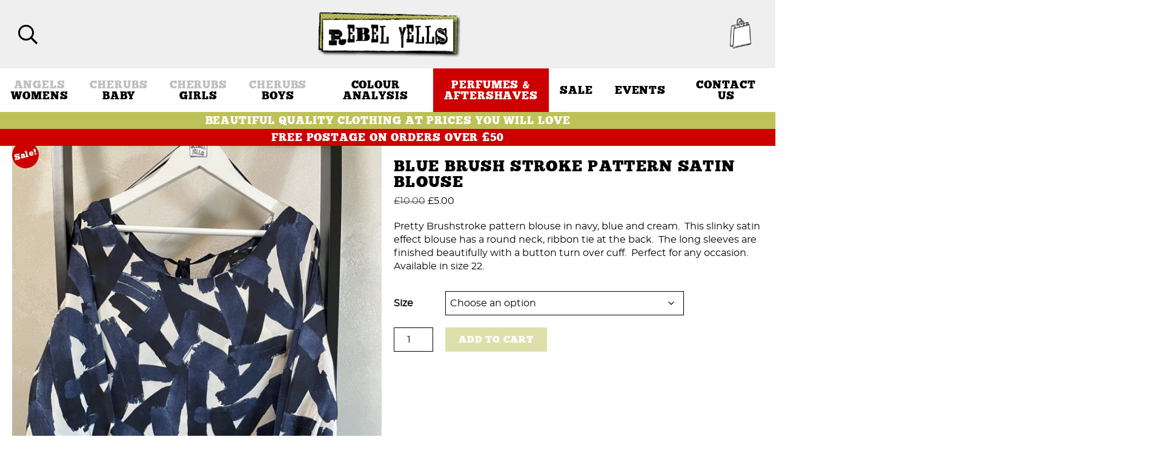

--- FILE ---
content_type: text/css
request_url: https://www.rebelyells.co.uk/wp-content/themes/aldsbp/style.css?ver=6.9
body_size: 4926
content:
/*
Theme Name: Adam Leese Design Studio Boilerplate
Author: Adam Leese Design Studio
Author URI: https://www.adamleese.co.uk/
Description: Adam Leese Design Studio Boilerplate Theme
Version: 2021.5
Text Domain: aldsbp
*/

/* Normalize CSS */
@import "css/normalize.css";
/* FontAwesome CSS */
@import "css/fontawesome.css";
/* WooCommerce CSS */
@import "css/woocommerce.css";
/* Padding Options (Basic or Advanced) */
@import "css/basic-padding.css";
/* Gutter Options (Basic or Advanced) */
@import "css/basic-gutters.css";

/* CSS Resets  */
html {
	box-sizing:border-box;
	min-height:100%;
	width:100%;
	overflow-x:hidden;
    /* position:relative; */
}
body {
	height:100%;
	width:100%;
	overflow-x:hidden;
	line-height:1;
}
*, *:before, *:after {
	box-sizing:inherit;
}
::-moz-selection {
	background:#000;
	color:#FFF;
}
::selection {
	background:#000;
	color:#FFF;
}
a {
	text-decoration:none;
}
figure {
	margin:0;
}
#logo img, img#logo, img.logo {
    -webkit-transform:initial!important;
}
img {
	max-width:100%;
}
input:focus, select:focus, textarea:focus, button:focus, a:focus {
    outline: none;
}
select:-moz-focusring {
    color:transparent;
    text-shadow:0 0 0 #000;
}
select {
    background:transparent;
}
/* Adams Grid - Setup */
.full-width {
	max-width:100%;
}
.site-width {
	max-width:1280px;
	margin:0 auto;
}
#content.site-width {
	padding:0;
}
.row {
    display:flex;
	flex-flow:row wrap;
}
.row > div {
    flex:0 0 auto;
}
.row > div.box, .box {
	flex:1;
	padding:10px;
}
div.full {
	flex-basis:100%;
	max-width:100%;
}
div.half {
	flex-basis:50%;
	max-width:50%;
}
div.third {
	flex-basis:33.333%;
	max-width:33.333%;
}
div.two-thirds {
	flex-basis:66.666%;
	max-width:66.666%;
}
div.quarter {
	flex-basis:25%;
	max-width:25%;
}
div.three-quarters {
	flex-basis:75%;
	max-width:75%;
}
div.fifth {
	flex-basis:20%;
	max-width:20%;
}
div.two-fifths {
	flex-basis:40%;
	max-width:40%;
}
div.three-fifths {
	flex-basis:60%;
	max-width:60%;
}
div.four-fifths {
	flex-basis:80%;
	max-width:80%;
}
div.sixth {
	flex-basis:16.666%;
	max-width:16.666%;
}
div.five-sixths {
	flex-basis:83.333%;
	max-width:83.333%;
}
div.eighth {
	flex-basis:12.5%;
	max-width:12.5%;
}
div.three-eighths {
	flex-basis:37.5%;
	max-width:37.5%;
}
div.five-eighths {
	flex-basis:62.5%;
	max-width:62.5%;
}
div.seven-eighths {
	flex-basis:87.5%;
	max-width:87.5%;
}
/* Adams Grid - X-Small Screens */
@media all and (max-width: 479px) {
div.xs-full {
	flex-basis:100%;
	max-width:100%;
}
div.xs-half {
	flex-basis:50%;
	max-width:50%;
}
div.xs-third {
	flex-basis:33.333%;
	max-width:33.333%;
}
div.xs-two-thirds {
	flex-basis:66.666%;
	max-width:66.666%;
}
div.xs-quarter {
	flex-basis:25%;
	max-width:25%;
}
div.xs-three-quarters {
	flex-basis:75%;
	max-width:75%;
}
div.xs-fifth {
	flex-basis:20%;
	max-width:20%;
}
div.xs-two-fifths {
	flex-basis:40%;
	max-width:40%;
}
div.xs-three-fifths {
	flex-basis:60%;
	max-width:60%;
}
div.xs-four-fifths {
	flex-basis:80%;
	max-width:80%;
}
div.xs-sixth {
	flex-basis:16.666%;
	max-width:16.666%;
}
div.xs-five-sixths {
	flex-basis:83.333%;
	max-width:83.333%;
}
div.xs-eighth {
	flex-basis:12.5%;
	max-width:12.5%;
}
div.xs-three-eighths {
	flex-basis:37.5%;
	max-width:37.5%;
}
div.xs-five-eighths {
	flex-basis:62.5%;
	max-width:62.5%;
}
div.xs-seven-eighths {
	flex-basis:87.5%;
	max-width:87.5%;
}
}
/* Adams Grid - Small Screens */
@media all and (min-width: 480px) and (max-width: 639px) {
div.sm-full {
	flex-basis:100%;
	max-width:100%;
}
div.sm-half {
	flex-basis:50%;
	max-width:50%;
}
div.sm-third {
	flex-basis:33.333%;
	max-width:33.333%;
}
div.sm-two-thirds {
	flex-basis:66.666%;
	max-width:66.666%;
}
div.sm-quarter {
	flex-basis:25%;
	max-width:25%;
}
div.sm-three-quarters {
	flex-basis:75%;
	max-width:75%;
}
div.sm-fifth {
	flex-basis:20%;
	max-width:20%;
}
div.sm-two-fifths {
	flex-basis:40%;
	max-width:40%;
}
div.sm-three-fifths {
	flex-basis:60%;
	max-width:60%;
}
div.sm-four-fifths {
	flex-basis:80%;
	max-width:80%;
}
div.sm-sixth {
	flex-basis:16.666%;
	max-width:16.666%;
}
div.sm-five-sixths {
	flex-basis:83.333%;
	max-width:83.333%;
}
div.sm-eighth {
	flex-basis:12.5%;
	max-width:12.5%;
}
div.sm-three-eighths {
	flex-basis:37.5%;
	max-width:37.5%;
}
div.sm-five-eighths {
	flex-basis:62.5%;
	max-width:62.5%;
}
div.sm-seven-eighths {
	flex-basis:87.5%;
	max-width:87.5%;
}
}
/* Adams Grid - Medium Screens */
@media all and (min-width: 640px) and (max-width: 959px) {
div.md-full {
	flex-basis:100%;
	max-width:100%;
}
div.md-half {
	flex-basis:50%;
	max-width:50%;
}
div.md-third {
	flex-basis:33.333%;
	max-width:33.333%;
}
div.md-two-thirds {
	flex-basis:66.666%;
	max-width:66.666%;
}
div.md-quarter {
	flex-basis:25%;
	max-width:25%;
}
div.md-three-quarters {
	flex-basis:75%;
	max-width:75%;
}
div.md-fifth {
	flex-basis:20%;
	max-width:20%;
}
div.md-two-fifths {
	flex-basis:40%;
	max-width:40%;
}
div.md-three-fifths {
	flex-basis:60%;
	max-width:60%;
}
div.md-four-fifths {
	flex-basis:80%;
	max-width:80%;
}
div.md-sixth {
	flex-basis:16.666%;
	max-width:16.666%;
}
div.md-five-sixths {
	flex-basis:83.333%;
	max-width:83.333%;
}
div.md-eighth {
	flex-basis:12.5%;
	max-width:12.5%;
}
div.md-three-eighths {
	flex-basis:37.5%;
	max-width:37.5%;
}
div.md-five-eighths {
	flex-basis:62.5%;
	max-width:62.5%;
}
div.md-seven-eighths {
	flex-basis:87.5%;
	max-width:87.5%;
}
}
/* Adams Grid - Large Screens */
@media all and (min-width: 960px) and (max-width: 1199px) {
div.lg-full {
	flex-basis:100%;
	max-width:100%;
}
div.lg-half {
	flex-basis:50%;
	max-width:50%;
}
div.lg-third {
	flex-basis:33.333%;
	max-width:33.333%;
}
div.lg-two-thirds {
	flex-basis:66.666%;
	max-width:66.666%;
}
div.lg-quarter {
	flex-basis:25%;
	max-width:25%;
}
div.lg-three-quarters {
	flex-basis:75%;
	max-width:75%;
}
div.lg-fifth {
	flex-basis:20%;
	max-width:20%;
}
div.lg-two-fifths {
	flex-basis:40%;
	max-width:40%;
}
div.lg-three-fifths {
	flex-basis:60%;
	max-width:60%;
}
div.lg-four-fifths {
	flex-basis:80%;
	max-width:80%;
}
div.lg-sixth {
	flex-basis:16.666%;
	max-width:16.666%;
}
div.lg-five-sixths {
	flex-basis:83.333%;
	max-width:83.333%;
}
div.lg-eighth {
	flex-basis:12.5%;
	max-width:12.5%;
}
div.lg-three-eighths {
	flex-basis:37.5%;
	max-width:37.5%;
}
div.lg-five-eighths {
	flex-basis:62.5%;
	max-width:62.5%;
}
div.lg-seven-eighths {
	flex-basis:87.5%;
	max-width:87.5%;
}
}
/* Adams Grid - X-Large Screens */
@media all and (min-width: 1200px) and (max-width: 1535px) {
div.xl-full {
	flex-basis:100%;
	max-width:100%;
}
div.xl-half {
	flex-basis:50%;
	max-width:50%;
}
div.xl-third {
	flex-basis:33.333%;
	max-width:33.333%;
}
div.xl-two-thirds {
	flex-basis:66.666%;
	max-width:66.666%;
}
div.xl-quarter {
	flex-basis:25%;
	max-width:25%;
}
div.xl-three-quarters {
	flex-basis:75%;
	max-width:75%;
}
div.xl-fifth {
	flex-basis:20%;
	max-width:20%;
}
div.xl-two-fifths {
	flex-basis:40%;
	max-width:40%;
}
div.xl-three-fifths {
	flex-basis:60%;
	max-width:60%;
}
div.xl-four-fifths {
	flex-basis:80%;
	max-width:80%;
}
div.xl-sixth {
	flex-basis:16.666%;
	max-width:16.666%;
}
div.xl-five-sixths {
	flex-basis:83.333%;
	max-width:83.333%;
}
div.xl-eighth {
	flex-basis:12.5%;
	max-width:12.5%;
}
div.xl-three-eighths {
	flex-basis:37.5%;
	max-width:37.5%;
}
div.xl-five-eighths {
	flex-basis:62.5%;
	max-width:62.5%;
}
div.xl-seven-eighths {
	flex-basis:87.5%;
	max-width:87.5%;
}
}
/* Adams Grid - XX-Large Screens */
@media all and (min-width: 1536px) {
div.xxl-full {
	flex-basis:100%;
	max-width:100%;
}
div.xxl-half {
	flex-basis:50%;
	max-width:50%;
}
div.xxl-third {
	flex-basis:33.333%;
	max-width:33.333%;
}
div.xxl-two-thirds {
	flex-basis:66.666%;
	max-width:66.666%;
}
div.xxl-quarter {
	flex-basis:25%;
	max-width:25%;
}
div.xxl-three-quarters {
	flex-basis:75%;
	max-width:75%;
}
div.xxl-fifth {
	flex-basis:20%;
	max-width:20%;
}
div.xxl-two-fifths {
	flex-basis:40%;
	max-width:40%;
}
div.xxl-three-fifths {
	flex-basis:60%;
	max-width:60%;
}
div.xxl-four-fifths {
	flex-basis:80%;
	max-width:80%;
}
div.xxl-sixth {
	flex-basis:16.666%;
	max-width:16.666%;
}
div.xxl-five-sixths {
	flex-basis:83.333%;
	max-width:83.333%;
}
div.xxl-eighth {
	flex-basis:12.5%;
	max-width:12.5%;
}
div.xxl-three-eighths {
	flex-basis:37.5%;
	max-width:37.5%;
}
div.xxl-five-eighths {
	flex-basis:62.5%;
	max-width:62.5%;
}
div.xxl-seven-eighths {
	flex-basis:87.5%;
	max-width:87.5%;
}
}
/* Extra Settings */
.clearbox:after {
  	content:"";
	display:table;
	clear:both;
}
/* Default Fonts */
@font-face {
    font-family:'Open Sans';
    src: url('fonts/opensans-light-webfont.woff2') format('woff2'),
         url('fonts/opensans-light-webfont.woff') format('woff');
    font-weight:300;
    font-style:normal;
}
@font-face {
    font-family:'Open Sans';
    src: url('fonts/opensans-regular-webfont.woff2') format('woff2'),
         url('fonts/opensans-regular-webfont.woff') format('woff');
    font-weight:400;
    font-style:normal;
}
@font-face {
    font-family:'Open Sans';
    src: url('fonts/opensans-semibold-webfont.woff2') format('woff2'),
         url('fonts/opensans-semibold-webfont.woff') format('woff');
    font-weight:600;
    font-style:normal;
}
@font-face {
    font-family:'Open Sans';
    src: url('fonts/opensans-bold-webfont.woff2') format('woff2'),
         url('fonts/opensans-bold-webfont.woff') format('woff');
    font-weight:700;
    font-style:normal;
}
@font-face {
    font-family:'Open Sans';
    src: url('fonts/opensans-extrabold-webfont.woff2') format('woff2'),
         url('fonts/opensans-extrabold-webfont.woff') format('woff');
    font-weight:800;
    font-style:normal;
}
html {
    font-family:'Open Sans',sans-serif;
	font-size:100%;
}
html, a {
	color:#000;
}
body {
	font-size:16px;
	font-family:inherit;
}
@media all and (max-width: 640px) {
*, html, body {
	font-size:14px;
}
}
a, strong {
	font-size:1em;
}
a:hover {
	opacity:0.66;
}
a:active {
	opacity:1;
}
*, *:before, *:after {
	font-family:inherit;
}
h1, h2, h3, h4, h5, h6 {
	font-weight:600;
}
h1 {
	font-size:2.25rem;
}
h2 {
	font-size:2rem;
}
h3 {
	font-size:1.75rem;
}
h4 {
	font-size:1.5rem;
}
h5 {
	font-size:1.25rem;
}
h6, p {
	font-size:1rem;
}
.small {
	font-size:0.75em;
	line-height:1.25em;
}
h1, h2, h3, h4, h5, h6, p {
	margin:0 0 0.5rem 0;
}
h1, h2, h3, h4, h5, h6 {
	line-height:1;
}
@media all and (max-width: 639px) {
h1 {
	font-size:1.625rem;
}
h2 {
	font-size:1.5rem;
}
h3 {
	font-size:1.375rem;
}
h4 {
	font-size:1.25rem;
}
h5 {
	font-size:1.125rem;
}
}
p, li, blockquote, label, form {
	line-height:1;
}
hr {
	border:0;
	height:2px;
	background:#EFEFEF;
	clear:both;
	display:block;
	margin:0.5rem 0;
}
/* Text Align */
.text-left {
	text-align:left;
}
.text-right {
	text-align:right;
}
.text-center, .text-centre {
	text-align:center;
}
@media all and (max-width: 479px) {
.xs-text-left {
	text-align:left;
}
.xs-text-right {
	text-align:right;
}
.xs-text-center, .xs-text-centre {
	text-align:center;
}
}
@media all and (min-width: 480px) and (max-width: 639px) {
.sm-text-left {
	text-align:left;
}
.sm-text-right {
	text-align:right;
}
.sm-text-center, .sm-text-centre {
	text-align:center;
}
}
@media all and (min-width: 640px) and (max-width: 959px) {
.md-text-left {
	text-align:left;
}
.md-text-right {
	text-align:right;
}
.md-text-center, .md-text-centre {
	text-align:center;
}
}
@media all and (min-width: 960px) and (max-width: 1199px) {
.lg-text-left {
	text-align:left;
}
.lg-text-right {
	text-align:right;
}
.lg-text-center, .lg-text-centre {
	text-align:center;
}
}
@media all and (min-width: 1200px) and (max-width: 1535px) {
.xl-text-left {
	text-align:left;
}
.xl-text-right {
	text-align:right;
}
.xl-text-center, .xl-text-centre {
	text-align:center;
}
}
@media all and (min-width: 1536px) {
.xxl-text-left {
	text-align:left;
}
.xxl-text-right {
	text-align:right;
}
.xxl-text-center, .xxl-text-centre {
	text-align:center;
}
}
/* Show / Hide Align */
.show {
	display:inline-block;
}
.hide {
	display:none;
}
@media all and (max-width: 479px) {
.xs-show {
	display:inline-block;
}
.xs-hide {
	display:none;
}
}
@media all and (min-width: 480px) and (max-width: 639px) {
.sm-show {
	display:inline-block;
}
.sm-hide {
	display:none;
}
}
@media all and (min-width: 640px) and (max-width: 959px) {
.md-show {
	display:inline-block;
}
.md-hide {
	display:none;
}
}
@media all and (min-width: 960px) and (max-width: 1199px) {
.lg-show {
	display:inline-block;
}
.lg-hide {
	display:none;
}
}
@media all and (min-width: 1200px) and (max-width: 1535px) {
.xl-show {
	display:inline-block;
}
.xl-hide {
	display:none;
}
}
@media all and (min-width: 1536px) {
.xxl-show {
	display:inline-block;
}
.xxl-hide {
	display:none;
}
}
/* Lists */
ul, ol {
	margin:0 0 0.5em 0;
	padding:0 0 0 2em;
}
dl {
	margin:0;
}
dt {
	font-weight:bold;
}
dd {
	margin:0 0 0.5em 0;
	padding:0;
}
/* Address */
address {
	display:block;
	border:2px solid #EFEFEF;
	padding:0.5em;
	margin:0.5em 0;
	position:relative;
}
/* Table */
.wp-block-table {
	overflow:scroll;
}
table {
	border-collapse:collapse;
	margin:0.5em auto;
	background-color:transparent;
	min-width:600px;
}
.no-scroll table {
	min-width:0;
}
th {
	background-color:#333;
	background-color:rgba(0, 0, 0, 0.75);
	font-size:1.5rem;
	font-weight:normal;
	vertical-align:middle;
	color:#FFF;
	border:1px solid #000;
	padding:5px;
}
tr {
	font-weight:normal;
}
td {
	padding:10px;
	vertical-align:middle;
	border:1px solid #CCC;
}
tr:nth-child(odd) td {
	background-color:#EFEFEF;
	background-color:rgba(0, 0, 0, 0.05);
}
.no-stripes tr:nth-child(odd) td {
	background-color:transparent;
}
tfoot tr td {
	font-style:italic;
	color:#999;
}
tfoot tr:nth-child(odd) td {
	background-color:transparent;
}
/* Blockquote */
blockquote {
	display:block;
	border:2px solid #EFEFEF;
	padding:1.5em 0.5em 0.5em 0.5em;
	margin:1.5em 0 1em 0;
	position:relative;
}
blockquote:before {
	content:'\201C';
	position:absolute;
	top:-0.15em;
	left:50%;
	transform:translate(-50%, -50%);
	background:#FFF;
	width:3rem;
	height:2rem;
	font:6em/1.08em sans-serif;
	color:#666;
	text-align:center;
}
blockquote cite {
	display:block;
	text-align:right;
	font-size:0.875rem;
	color:#666;
}
.home blockquote {
	margin:10px 0 0 0;
}
/* Forms */
button, input, optgroup, select, textarea {
	line-height:1.5;
	padding:5px 10px;
	border:1px solid #000;
	background-color:#FFF;
	margin:0 0 0.5em 0;
}
button, input[type=text], input[type=password], input[type=email], input[type=number], input[type=submit], optgroup, select, textarea {
	-webkit-appearance: none;
    -moz-appearance: none;
    appearance: none;
}
select {
	display:inline-block;
	padding-right:30px;
	max-width: 100%;
	border-radius:0;
	-moz-appearance:none;
	-webkit-appearance:none;
	appearance:none;
	background-image:url('data:image/svg+xml;charset=US-ASCII,%3Csvg%20xmlns%3D%22http%3A%2F%2Fwww.w3.org%2F2000%2Fsvg%22%20width%3D%22292.4%22%20height%3D%22292.4%22%3E%3Cpath%20fill%3D%22%23000000%22%20d%3D%22M287%2069.4a17.6%2017.6%200%200%200-13-5.4H18.4c-5%200-9.3%201.8-12.9%205.4A17.6%2017.6%200%200%200%200%2082.2c0%205%201.8%209.3%205.4%2012.9l128%20127.9c3.6%203.6%207.8%205.4%2012.8%205.4s9.2-1.8%2012.8-5.4L287%2095c3.5-3.5%205.4-7.8%205.4-12.8%200-5-1.9-9.2-5.5-12.8z%22%2F%3E%3C%2Fsvg%3E');
	background-repeat:no-repeat;
	background-position:right 0.7em top 50%;
	background-size:0.65em auto;
}
select::-ms-expand {
	display:none;
}
select option {
	font-weight:normal;
}
*[dir="rtl"] select, :root:lang(ar) select, :root:lang(iw) select {
	background-position:left 0.7em top 50%;
	padding:5px 5px 5px 30px;
}
select:disabled, select[aria-disabled=true] {
	color:graytext;
	border:1px solid #CCC;
	background-image:url('data:image/svg+xml;charset=US-ASCII,%3Csvg%20xmlns%3D%22http%3A%2F%2Fwww.w3.org%2F2000%2Fsvg%22%20width%3D%22292.4%22%20height%3D%22292.4%22%3E%3Cpath%20fill%3D%22graytext%22%20d%3D%22M287%2069.4a17.6%2017.6%200%200%200-13-5.4H18.4c-5%200-9.3%201.8-12.9%205.4A17.6%2017.6%200%200%200%200%2082.2c0%205%201.8%209.3%205.4%2012.9l128%20127.9c3.6%203.6%207.8%205.4%2012.8%205.4s9.2-1.8%2012.8-5.4L287%2095c3.5-3.5%205.4-7.8%205.4-12.8%200-5-1.9-9.2-5.5-12.8z%22%2F%3E%3C%2Fsvg%3E');
}
input[type=submit], button {
	padding:5px 10px;
}
input[type=submit]:hover, button:hover {
	opacity:0.66;
	cursor:pointer;
}
fieldset {
	border-style:solid;
	border-color:#EFEFEF;
	margin:0 0 0.5rem 0;
}
/* Wordpress Blocks */
figcaption {
	text-align:center;
	margin:0 0 0.5em 0;
	font-size:0.75rem;
}
.wp-block-image {
	margin:0;
	line-height:0;
}
.wp-block-image img {
	height:auto;
}
.wp-block-file {
	padding:0.75em 0;
}
.wp-block-gallery {
	padding-top:16px;
}
.wp-block-gallery figcaption {
	margin:0;
	font-size:1rem;
}
.wp-block-gallery.aligncenter .blocks-gallery-grid {
	margin:0 auto;
}
/* Wordpress Block Cover */
.wp-block-cover {
	margin-bottom:10px;
}
/* Wordpress Block Classes */
.breakout {
	width:100vw;
	position:relative;
	left:50%;
	right:50%;
	margin-left:-50vw;
	margin-right:-50vw;
}
.dark {
	background-color:#000;
}
.light {
	background-color:#EFEFEF;
}
.wp-block-gallery.no-margin {
	padding:0;
}
.blocks-gallery-grid.no-margin .blocks-gallery-image, .blocks-gallery-grid.no-margin .blocks-gallery-item, .wp-block-gallery.no-margin .blocks-gallery-image, .wp-block-gallery.no-margin .blocks-gallery-item {
	margin:0;
}
@media (min-width: 600px) {
.wp-block-gallery.columns-2.stop-stretch .blocks-gallery-item {
	max-width:calc(50% - 1em);
}
.wp-block-gallery.columns-3.stop-stretch .blocks-gallery-item {
	max-width:calc(33.33333% - .66667em);
}	
.wp-block-gallery.columns-4.stop-stretch .blocks-gallery-item {
	max-width:calc(25% - .75em);
}
.wp-block-gallery.columns-5.stop-stretch .blocks-gallery-item {
	max-width:calc(20% - .8em);
}
.wp-block-gallery.columns-6.stop-stretch .blocks-gallery-item {
	max-width:calc(16.66667% - .83333em);
}
.wp-block-gallery.columns-7.stop-stretch .blocks-gallery-item {
	max-width:calc(14.28571% - .85714em);
}	
.wp-block-gallery.columns-8.stop-stretch .blocks-gallery-item {
	max-width:calc(12.5% - .875em);
}
}
/* Media & Image Block */
@media all and (max-width: 599px) {
.wp-block-media-text .wp-block-media-text__content {
	padding:10px 0 0 0;
}
}
@media all and (min-width: 600px) {
.wp-block-media-text .wp-block-media-text__content {
	padding:0 0 0 10px;
}
.wp-block-media-text.has-media-on-the-right .wp-block-media-text__content {
	padding:0 10px 0 0;
}
}
.wp-block-media-text__media img, .wp-block-media-text__media video {
	height:auto;
}
.wp-block-media-text.is-image-fill .wp-block-media-text__media img {
	position:relative;
	width:100%;
	height:100%;
}
.wp-block-separator {
	border:none;
}
/* Wordpress Classic */
img.alignleft {
	float:left;
	margin:0 0.5rem 0.5rem 0;
}
img.alignright {
	float:right;
	margin:0 0 0.5rem 0.5rem;
}
img.aligncenter {
	margin:0 auto 0.5rem auto;
	display:block;
}
/* Wordpress Buttons */
.wp-block-buttons .wp-block-button {
	margin:0;
}
.wp-block-button.is-style-outline .wp-block-button__link, .wp-block-button__link.is-style-outline, .wp-block-button__link {
	border:1px solid #000;
	padding:10px;
	line-height:1;
}
.wp-block-button__link {
	color:#FFF;
	background-color:#000;
}
.wp-block-button.is-style-outline .wp-block-button__link, .wp-block-button__link.is-style-outline {
	color:#000;
	background-color:transparent;
}
.wp-block-button__link:hover {
	color:#000;
	background-color:transparent;
}
.wp-block-button.is-style-outline .wp-block-button__link:hover, .wp-block-button__link.is-style-outline:hover {
	color:#FFF;
	background-color:#000;
}
/* Block Columns */
.wp-block-columns {
	margin-bottom:20px;
}
/* Default Heading */
#branding, #footer {
	text-align:center;
}
#branding a, a.logo {
	display:inline-block;
}
.logo img {
	max-width:500px;
	height:auto;
	width:100%;
	-webkit-transform: initial !important;
}
/* Main Menu */
nav#main-menu {
	background-color:#000;
}
nav#main-menu:after {
  	content:"";
	display:table;
	clear:both;
}
nav#main-menu ul {
    list-style:none;
   	margin:0;
    padding-left:0;
	font-size:0;
}
nav#main-menu li {
   	display:block;
    float:left;
    position:relative;
	font-size:1rem;
} 
nav#main-menu li a {
	display:block;
	padding:1em;
}
nav#main-menu ul li ul {
	visibility:hidden;
  	opacity: 0;
    position:absolute;
	left:0;
  	display:none;
	min-width:300px;
	z-index:9999;
}
nav#main-menu ul li ul li ul {
	left:300px;
	top:0;
}
nav#main-menu ul li:hover > ul,
nav#main-menu ul li ul:hover {
  	visibility:visible;
  	opacity:1;
  	display:block;
}
nav#main-menu ul li ul li {
    clear: both;
  	width: 100%;
}
/* Main Menu - Colour Settings */
nav#main-menu ul li ul {
	background-color:#EFEFEF;
}
nav#main-menu li a {
  	background-color:#000;
	color:#FFF;
}
nav#main-menu li a:hover {
  	background-color:#000;
	color:#FFF;
}
nav#main-menu li li a {
  	background-color:transparent;
	color:#000;
}
nav#main-menu li li a:hover {
  	background-color:#000;
}
.sub-menu-arrow {
	display:none;
	background-color:rgba(0, 0, 0, 0.1);
	color:#000;
	position:absolute;
	top:0;
	right:0;
	width:3.25em;
	line-height:3.25em;
}
/* Mobile Menu */
.main-menu-toggle {
	position:absolute;
	top:0;
	right:0;
	z-index:9999;
	color:#000;
	text-align:center;
	padding:1rem 0 0 0;
	min-width:65px;
	min-height:65px;
}
.main-menu-toggle .menu-close {
	display:none;
}
.main-menu-toggle.active .menu-open {
	display:none;
	background-color:transparent;
}
.main-menu-toggle.active .menu-close {
	display:inline-block;
}
.main-menu-toggle i {
	font-size:2.5rem;
}
@media all and (max-width: 639px) {
nav#main-menu {
	background-color:rgba(255, 255, 255, 0.95);
	position:fixed;
	left:0;
	top:0;
	bottom:0;
	width:100vw;
	min-height:100vh;
	z-index:999;
}
nav#main-menu {
	overflow:scroll;
}
nav#main-menu li {
	float:none;
	text-align:center;
	font-size:16px;
}
nav#main-menu li a {
	padding:0;
	line-height:3.25em;
}
nav#main-menu ul li ul {
	position:relative;
	font-size:1rem;
}
nav#main-menu ul li > ul,
nav#main-menu ul li ul {
  	visibility:visible;
	opacity:1;
  	display:none;
}
nav#main-menu ul li:hover > ul,
nav#main-menu ul li ul:hover {
  	display:none;
}
nav#main-menu ul li ul li ul {
	left:0;
}
.sub-menu-arrow {
	display:inline-block;
	font-size:16px;
}
/* Main Menu - Colour Settings */
nav#main-menu ul li ul {
	background-color:transparent;
}
nav#main-menu li a {
  	background-color:transparent;
	color:#000;
}
}
/* Pagination */
.post-nav-links, .nav-links {
	text-align:center;
	font-size:0.875rem;
	display: table;
	border-spacing:2px;
	border-collapse:collapse;
	margin:0 auto;
	line-height:1;
}
.post-nav-links .post-page-numbers, .nav-links .page-numbers, .nav-next, .nav-previous {
	background-color:#000;
	color:#FFF;
	min-width:25px;
	text-align:center;
	padding:4px;
	display:table-cell;
	font-size:1rem;
}
.post-nav-links .post-page-numbers.current, .nav-links .page-numbers.current, .nav-links .page-numbers.dots, .nav-next, .nav-previous {
	background-color:#EFEFEF;
	color:#000;
}
.nav-next {
	float:right;
}
.nav-previous {
	float:left;
}
.archive .entry-summary .entry-links, .search .entry-summary .entry-links {
	display:none;
}
/* Single */
img.attachment-post-thumbnail {
	height:auto;
}
/* Sidebar */
#sidebar ul {
	margin:0;
	padding:0;
	list-style:none;
}
/* Default Button */
.button, a.button {
	line-height:1;
	padding:10px;
	border:1px solid #000;
	background-color:#FFF;
	color:#000;
	margin:0 0 0.5em 0;
	display:inline-block;
	cursor:pointer;
}
.button:hover, a.button:hover {
	background-color:#000;
	color:#FFF;
	opacity:1;
}
/* Padding Overrides */
.x-padding0 {
	padding-top:0!important;
	padding-bottom:0!important;
}
.y-padding0 {
	padding-right:0!important;
	padding-left:0!important;
}
.top-padding0 {
	padding-top:0!important;
}
.ight-padding0 {
	padding-right:0!important;
}
.bottom-padding0 {
	padding-bottom:0!important;
}
.left-padding0 {
	padding-left:0!important;
}
/* Adam Leese */
#adamleese {
	font-size:0.75rem;
	line-height:1rem;
}
#adamleese, #adamleese a {
	color:#000;
}
#adamleese.light, #adamleese.light a {
	color:#FFF;
}
#adamleese a:first-child:hover {
	color:#00A19A!important;
}
#adamleese a:hover {
	color:#E6007E!important;
}
#adamleese img {
	width:auto;
	height:17.5px;
	margin:0 5px 0 0;
	filter:grayscale(100%);
}
#adamleese img:hover {
	filter:none;
}
#adamleese span {
	position:relative;
	top:-2.5px;
}
/* Slideshow Fix */
.ms-slide-info, .ms-info {
	pointer-events:none;
}
/* Admin Bar Fix */
@media all and (max-width:639px) {
body.admin-bar nav#main-menu {
	top:46px;
}
}
/* WooCommerce */
p.demo_store, .woocommerce-store-notice {
	background-color:#C00;
}

--- FILE ---
content_type: text/css
request_url: https://www.rebelyells.co.uk/wp-content/themes/rebel-yells/style.css?ver=2022
body_size: 6554
content:
/*
Theme Name: Rebel Yells
Author: Adam Leese
Author URI: https://www.jump2itmedia.com
Description: Bespoke theme for Rebel Yells by Jump2it Media
Version: 2022
Template: aldsbp
*/
@font-face {
    font-family:'Chunk Five';
    src: url('fonts/Chunk-Five.woff2') format('woff2'),
         url('fonts/Chunk-Five.woff') format('woff');
    font-weight:400;
    font-style:normal;
	font-display: swap;
}
@font-face {
    font-family:'Montserrat';
    src: url('fonts/Montserrat.woff2') format('woff2'),
         url('fonts/Montserrat.woff') format('woff');
    font-weight:400;
    font-style:normal;
	font-display: swap;
}
::-moz-selection {
	background:#BDC157;
	color:#FFF;
}
::selection {
	background:#BDC157;
	color:#FFF;
}
body {
	color:#000;
	font-family:'Montserrat';
}
.site-width {
	max-width:1440px;
}
h1, h2, h3, h4, h5, h6, .font {
	color:#000;
	font-weight:normal;
	text-transform:uppercase;
    font-family:'Chunk Five';
	letter-spacing:0.05em;
}
h1 strong, h2 strong, h3 strong, h4 strong, h5 strong, h6 strong {
	color:#BDC157;
	font-weight:normal;
;
}
b, strong {
	font-weight:bold;
}
p {
	line-height:1.375rem;
}
a {
	transition:all 0.5s ease;
	color:#BDC157;
}
a:hover, input[type=submit]:hover, button:hover {
	color:#000;
	opacity:1;
}
.entry-content li {
	margin-bottom:0.5rem;
}
input, button {
	transition:all 0.5s ease;
}
hr {
	background-color:#EFEFEF;
	height:5px;
	margin:1rem 0;
}
@media all and (max-width:639px) {
.site-width.gutter20 {
	padding:5px 0;
}
.site-width.gutter20 > .row {
	margin:0 5px;
}
.gutter20 > .row > div {
	padding:5px;
}
}
/* Buttons */
.button, button, a.button, .woocommerce a.button, .woocommerce button.button, .woocommerce button.button.alt.disabled, .woocommerce button.button.alt.disabled:hover, .woocommerce button.button:disabled {
	margin:0;
	background-color:#BDC157;
	border:2px solid #BDC157;
	color:#FFF;
	padding:0.625rem 1.25rem!important;
	font-family:'Chunk Five';
	letter-spacing:0.05em;
	text-transform:uppercase;
}
.button:hover, button:hover, a.button:hover, .woocommerce a.button:hover {
	border:2px solid #000;
	color:#000;
	background-color:#FFF;
}
.woocommerce button.button.disabled, .woocommerce button.button.alt.disabled {
	opacity:0.5;
}
.woocommerce button.button.disabled:hover, .woocommerce button.button.alt.disabled:hover {
	transform:none;
}
/* Header */
#wrapper {
	position:relative;
}
#header {
	background-color:#EFEFEF;
}
#header .gutter30 > .row > div {
	padding-top:0;
	padding-bottom:0;
}
.main-menu-toggle.active .menu-close {
	color:#FFF;
}
#header #logo img {
	width:100%!important;
	height:auto!important;
}
@media all and (min-width:640px) {
#header #logo img {
	max-width:15rem;
}
}
@media all and (min-width:640px) {
#main-menu {
	display:block;
}
#main-menu ul {
	display:flex;
	justify-content:center;
	background-color:#FFF;
}
nav#main-menu > li {
	float:none;	
}
nav#main-menu ul > li a {
	background-color:#FFF;
	color:#000;
	font-size:0.75rem;
	padding:0.75em;
	text-transform:uppercase;
	font-family:'Chunk Five';
	letter-spacing:0.05em;
	text-align:center;
}
nav#main-menu ul#menu-main-menu > li > a {
	min-height: 4em;
	max-width: 11em;
    display: grid;
    align-items: center;
}
nav#main-menu ul > li li a {
	background-color:#EFEFEF;
	color:#000;
	font-size:0.75rem;
}
nav#main-menu ul > li a strong {
	font-weight:normal;
	opacity:0.25;
}
nav#main-menu ul > li a:hover {
	background-color:#000;
	color:#FFF;
}
nav#main-menu ul > li a:hover strong {
	opacity:1;
	color:#BDC157;
}
}
@media all and (min-width:960px) {
nav#main-menu ul > li a {
	font-size:1.125rem;
	padding:1em;
}
nav#main-menu ul > li li a {
	font-size:0.875rem;
}
}
@media (max-width: 639px) {
nav#main-menu {
	padding-top:25px;
	background-color: rgba(0, 0, 0, 0.85);
}
nav#main-menu li a {
	font-size:1.375rem;
	text-transform:uppercase;
	font-family:'Chunk Five';
	letter-spacing:0.05em;
	color:#FFF;
}
nav#main-menu li li a {
	color:#FFF;
}
nav#main-menu li a:hover {
	color:#BDC157;
}
}
.sub-menu-arrow {
    color:#FFF;
}
@media all and (max-width:639px) {
#header .site-width.gutter30 {
	padding:5px 0 0 0;
}
#menu-search-button i {
	display:none;
}
}
/* Tagline */
h2#tagline  {
	font-size:1.125rem;
	background-color:#BDC157;
	color:#FFF;
	text-align:center;
	display:block;
	padding:0.3125rem;
	margin:0;
}
h2#tagline2  {
	font-size:1.125rem;
	background-color:#C00;
	color:#FFF;
	text-align:center;
	display:block;
	padding:0.3125rem;
	margin:0;
}
/* Slideshow */
#slideshow .metaslider .caption-wrap, #footer-slideshow .metaslider .caption-wrap, #category-slideshow .metaslider .caption-wrap, .slideshow-featured-title {
	top:0;
	bottom:0;
	width:100%;
	opacity:1;
	background:transparent;
	pointer-events:none;
	display:flex;
	justify-content:center;
	align-items:center;
}
#slideshow .metaslider .caption-wrap .caption, #category-slideshow .metaslider .caption-wrap .caption {
	padding:0;
	background-color:rgb(0, 0, 0,0.75);
}
#footer-slideshow .metaslider .caption-wrap .caption {
	padding:0;
	background-color:rgb(189, 193, 87,0.75);
}
#slideshow .metaslider .caption-wrap .caption h2, #category-slideshow .metaslider .caption-wrap .caption h2, #footer-slideshow .metaslider .caption-wrap .caption h2 {
	margin:0;
	padding:1rem;
	font-size:2.75vw;
	color:#FFF;
	text-shadow:0.125em 0.125em 0 #000;
}
@media all and (min-width:1440px) {
#slideshow .metaslider .caption-wrap .caption h2, #category-slideshow .metaslider .caption-wrap .caption h2, #footer-slideshow .metaslider .caption-wrap .caption h2 {
	font-size:2.5rem;
}
}
@media all and (max-width:639px) {
#slideshow .metaslider .caption-wrap .caption h2, #category-slideshow .metaslider .caption-wrap .caption h2, #footer-slideshow .metaslider .caption-wrap .caption h2 {
	font-size:1.125rem;
}
}
#category-slideshow {
	width:100vw;
	position:relative;
	left:50%;
	right:50%;
	margin-left:-50vw;
	margin-right:-50vw;
}
/* Slideshow Height Fix - When Smart Cropping is Disabled */
#slideshow img, #category-slideshow img {
	height:35.15625vw;
	object-fit:cover;
}
#footer-slideshow img {
	height:20vw;
	object-fit:cover;
}
/* Call to Action */
.call-to-action-item {
	position:relative;
}
.call-to-action-image {
	background-repeat:no-repeat;
	background-position:center center;
	background-size:cover;
	padding-top:45%;
	margin-right:19%;
}
.call-to-action-text {
	position:absolute;
	top:30px;
	right:10px;
	bottom:30px;
	width:38%;
	display:flex;
	text-align:center;
	align-items:center;
	background-image:url("images/white-spots-square.gif");
	background-repeat:no-repeat;
	background-position:center center;
	background-size:100% 100%;
}
.call-to-action-text h4 {
	flex:1;
	margin:0;
	text-shadow:0.125em 0.125em 0 #FFF, -0.125em -0.125em 0 #FFF;
	color:#000;
	font-size:2.2vw;
	line-height:1.5;
}
.call-to-action-text h4 strong {
	font-weight:normal;
	color:#BDC157;
}
@media all and (min-width:1440px) {
.call-to-action-text h4 {
	font-size:2rem;
}
}
@media all and (max-width:639px) {
.call-to-action-text {
	right:5px;
}
.call-to-action-text h4 {
	font-size:5vw;
}
}
/* Content */
#content {
	min-height:500px;
}
.home #content {
	text-align:center;
	min-height:0;
}
#content h1 {
	font-size:1.625rem;
}
#content h2 {
	font-size:1.5rem;
}
#content h3 {
	font-size:1.375rem;
}
#content h4 {
	font-size:1.25rem;
}
#content h5 {
	font-size:1.125rem;
}
#content h6 {
	font-size:1rem;
}
#content h1 strong, #content h2 strong, #content h3 strong, #content h4 strong, #content h5 strong, #content h6 strong {
	font-weight:normal;
}
/* Footer */
#footer {
	background-color:#333;
	color:#FFF;
}
#footer h5 {
	margin:0  0 0.625rem 0;
	font-size:1.25rem;
	color:#FFF;
	font-family:'Montserrat';
}
@media all and (min-width:640px) {
.footer-menu h5 {
	pointer-events:none;
}
}
@media all and (max-width:639px) {
.footer-menu h5 {
	cursor:pointer;
}
.footer-menu div {
	display:none;
}
}
#footer a {
	color:#FFF;
}
#footer a:hover, #footer a:hover i {
	color:#BDC157;
}
#footer p {
	line-height:150%;
}
#footer ul {
	margin:0;
	padding:0;
	list-style:none;
}
#footer li {
	line-height:200%;
}
#footer-social a {
	display:inline-block;
	margin:0;
	color:#FFF;
}
#footer-social a i {
	font-size:2.25rem;
	color:#FFF;
	margin:0.5rem;
	transition:all 0.25s ease;
}
#footer-social a.facebook:hover i {
	color:#3B5998;
}
#footer-social a.twitter:hover i {
	color:#00ACEE;
}
#footer-social a.instagram:hover i {
	color:#833AB4;
}
#footer-social a.linkedin:hover i {
	color:#0E76A8;
}
#footer-social a.youtube:hover i {
	color:#F00;
}
#footer-social a.tiktok:hover i {
	color:#00F2EA;
}
#footer-social a.disabled, #footer-social a.disabled:hover {
	opacity:0.5;
	pointer-events:none;
	cursor:default;
}
#footer-social a.disabled i, #footer-social a.disabled:hover i {
	color:#FFF;
}
#copyright {
	background-color:#333;
	color:#FFF;
}
#copyright p {
	margin:0.625rem 0 0 0;
	font-size:0.75rem;
	line-height:0.875rem;
}
#copyright a {
	color:#FFF;
}
#copyright a:hover {
	color:#BDC157;
}
/* Search */
#menu-search-button {
	display:flex;
	align-items:center;
}
#menu-search-button i {
	font-size:2rem;
	cursor:pointer;
}
#search-form {
	background-color:#333;
	position:relative;
	z-index:9999;
	display:none;
	
}
#search-form input {
	margin:0;
	width:calc(100% - 215px);
	margin-left:5px;
}
#search-form button {
	width:150px;
	margin-left:20px;
	border:none;
}
#search-form button {
}
#search-form button i {
	margin-right:0.625rem;
}
#search-form button:hover {
}
#search-form .menu-search-button {
	color:#FFF;
	cursor:pointer;
	font-size:2rem;
	position:absolute;
	top:12.5px;
	right:10px;
	opacity:0.5;
}
/* Block Classes */
.wp-block-columns.product-breakout::before {
	background:#FFF;
	content:'';
	position:absolute;
	top:0;
	left:-100vw;
	right:-100vw;
	bottom:0;
	z-index:-1;
}
.wp-block-columns.product-breakout.lightgrey::before {
	background-color:#EFEFEF;
}
.wp-block-columns.product-breakout.last-breakout::before {
	border-bottom:10px solid #DDD;
}
.wp-block-columns.product-breakout {
	position:relative;
	margin:0;
}
.wp-block-columns.product-breakout.last-breakout {
	padding-bottom:10px;
	margin:0 0 20px 0;
}
@media all and (min-width: 640px) {
.wp-block-columns.product-breakout {
	min-height:300px;
}
}
.wp-block-columns.product-breakout .wp-block-column {
	padding:20px 0;
}
/* Tables */
table {
	min-width:0;
	line-height:1.5;
	margin-top:0;
}
th {
	background-color:#BDC157;
	font-size:1rem;
	font-weight:bold;
	padding:0.625rem;
	text-align:left;
	border-color:#BDC157;
}
td {
	vertical-align:top;
	transition:all 0.5s ease;
}
.text-center th {
	text-align:center;
}
/* Custom Single Product */
@media (min-width: 640px) {
.woocommerce #content div.product div.images, .woocommerce div.product div.images, .woocommerce-page #content div.product div.images, .woocommerce-page div.product div.images, .woocommerce #content div.product div.summary, .woocommerce div.product div.summary, .woocommerce-page #content div.product div.summary, .woocommerce-page div.product div.summary {
	width:calc(50% - 10px);
}
}
.single-product #content > .site-width.gutter20, .single-product #content > .gutter20 > .row > div, #product-container.gutter20, #product-container.gutter20 > .row > div {
	padding-top:0;
	padding-bottom:0;
}
.single-product.woocommerce h1.product_title {
	margin-top:1.25rem;
}
.single-product.woocommerce span.onsale {
	left:0;
	right:auto;
    font-family:'Chunk Five';
	letter-spacing:0.05em;
	transform:rotate(-15deg);
}
ul.tabs {
	margin:0;
	padding:0;
	display:flex;
}
ul.tabs li {
	list-style:none;
	margin:0 0 -1px 0;
	display:inline-block;
	padding:0.625rem;
	background-color:#666;
	border:1px solid #666;
	border-bottom:none;
	z-index:999;
}
ul.tabs li:hover {
	background-color:#333;
}
.wc-tab {
	margin:0 0 1.25rem 0;
}
ul.tabs li a {
	color:#FFF;
}
ul.tabs li.active {
	background-color:#FFF;
	border:1px solid #EFEFEF;
	border-bottom:none;
}
ul.tabs li.active a {
	color:#CCC;
}
.woocommerce div.product .woocommerce-tabs ul.tabs li {
	border-radius:0;
	margin:0;
	border-color:#EFEFEF;
}
.woocommerce div.product .woocommerce-tabs .panel {
	border:none;
}
.woocommerce .product-buttons a.button {
	margin-right:0.625rem;
	margin-bottom:0.625rem;
}
.woocommerce .product-buttons a.button:last-child {
	margin-right:0;
}
.woocommerce-page .woocommerce-message .button {
	margin:0;
}
.woocommerce a.button.alt, .woocommerce button.button.alt, .woocommerce input.button.alt, .woocommerce #respond input#submit.alt {
	background-color:#BDC157;
	-webkit-font-smoothing:auto;
}
.woocommerce a.button.alt:hover, .woocommerce button.button.alt:hover, .woocommerce input.button.alt:hover, .woocommerce #respond input#submit.alt:hover {
	color:#000;
}
.single-product.woocommerce div.product form.cart div.quantity, .single-product.woocommerce div.product form.cart .button {
	margin-right:0.625rem;
}
.single-product.woocommerce div.product form.cart {
	margin:0;
}
.single-product.woocommerce .woocommerce-product-details__short-description {
	margin:0 0 1.25rem 0;
}
.single-product.woocommerce .product_meta {
	margin:0 0 1.25rem 0;
}
.single-product.woocommerce .product_meta > span {
	display:block;
	margin-bottom:0.625rem;
}
.single-product div.product div.images .woocommerce-product-gallery__wrapper {
	margin:-5px;
}
.single-product.woocommerce div.product div.images img, .woocommerce div.product div.images .woocommerce-product-gallery__image--placeholder {
	border:none;
}
.single-product div.product div.images .woocommerce-product-gallery__image, .woocommerce div.product div.images .woocommerce-product-gallery__image--placeholder {
	padding:5px;
}
.single-product div.product div.images .woocommerce-product-gallery__image a img {
	transition: all 0.5s ease;
}
.single-product div.product div.images .woocommerce-product-gallery__image a:hover img {
	opacity:0.666;
}
.single-product  .quantity .qty {
	width:65px;
	padding:7px;
	margin:0 0.625rem 0 0;
}
.single-product .related.products, .single-product .upsells.products {
	margin:0 -50vw;
	background-color:#EFEFEF;
	padding:1.25rem 1.25rem 0 1.25rem;
	clear:both;
}
.single-product .related.products ul.products, .single-product .upsells.products ul.products {
	margin:0 auto;
	max-width:1440px;
	width:100vw;
}
.single-product .related.products h2, .single-product .upsells.products h2 {
	text-align:center;
	margin:0 0 0.625rem 0;
}
.woocommerce .related.products ul.products li.product a img, .woocommerce .upsells.products ul.products li.product a img {
	mix-blend-mode:multiply;
}
.single-product p.price {
	margin:0 0 1.25rem 0;
}
/* WooCommerce Cart */
.woocommerce-cart-form {
	padding-top:0.625rem;
}
.shop_table .cart_item a.remove {
	display:inline-block;
}
.shop_table .cart_item .product-remove, .shop_table .cart_item .product-thumbnail {
	text-align:center;
}
.woocommerce table.cart img, .woocommerce-cart table.cart img, .woocommerce-checkout table.cart img, #add_payment_method table.cart img {
	width:75px;
	mix-blend-mode:multiply;
}
.woocommerce form .form-row-first, .woocommerce form .form-row-last, .woocommerce-page form .form-row-first, .woocommerce-page form .form-row-last {
	width:calc(50% - 10px);
}
@media (max-width: 639px) {
.woocommerce form .form-row-first, .woocommerce form .form-row-last, .woocommerce-page form .form-row-first, .woocommerce-page form .form-row-last {
	width:100%;
}
}
.woocommerce table.shop_table_responsive tr td::before, .woocommerce-page table.shop_table_responsive tr td::before {
	content:''!important;
}
.cart_totals  table tr td:first-child {
	text-align:right;
}
.return-to-shop {
	text-align:center;
}
.product-name a {
	color:#000;
}
.product-name a:hover {
	color:#BDC157;
}
/* WooCommerce Checkout */
.woocommerce form .form-row label {
	line-height:1;
	margin:10px 0 5px 0;
}
.woocommerce form .form-row {
	padding:0;
	margin:0;
}
.woocommerce-checkout h3 {
	color:#999;
}
.woocommerce-checkout-review-order-table tfoot tr:first-of-type {
	border-top:2px solid #666;
}
tfoot tr:nth-child(odd) td {
	background-color:#EFEFEF;
}
tfoot tr td:nth-of-type(1) {
	text-align:right;
}
h3#ship-to-different-address {
	margin:1.25rem 0 0 0;
}
h3#ship-to-different-address label, h3#ship-to-different-address span {
	font-size:inherit;
}
.woocommerce form .form-row .optional{
    display: none ;
}
.woocommerce-cart table.cart td.actions .coupon .input-text {
	border:1px solid #000;
	padding:7px;
	margin-right:0.625rem;
}
.checkout-button.button.alt.wc-forward:hover, .woocommerce .coupon button.button:hover {
	transform:rotate(-3deg);
}
.woocommerce-additional-fields {
	margin-top:1.25rem;
}
/* Select Fields */
.woocommerce form .form-row .select2-container, .select2-container .select2-selection--single {
	height:31px;
}
.select2-container--default .select2-selection--single .select2-selection__rendered {
	line-height:31px;
}
.select2-container--default .select2-selection--single .select2-selection__arrow {
	height:20px;
}
.select2-container--default .select2-selection--single .select2-selection__arrow b {
	border-top-color:#000!important;
}
.select2-container--default.select2-container--open .select2-selection--single .select2-selection__arrow b {
	border-bottom-color:#000!important;
}
.select2-container--default .select2-selection--single .select2-selection__rendered {
	color:#000!important;
	line-height:31px!important;
}
.select2-container .select2-selection--single {
	height:31px!important;
}
.select2-container--default .select2-selection--single {
	border-color:#000!important;
	border-radius:0!important;
}
.select2-container--default .select2-selection--single .select2-selection__arrow {
	height:20px;
	width:20px;
}
.select2-container--default .select2-selection--single .select2-selection__arrow b {
	border-color: #000 transparent transparent transparent;
    margin-top: 2px;
    margin-left: -10px;
}
.select2-container--default .select2-search--dropdown .select2-search__field, .select2-dropdown {
	border-color:#000!important;
	border-radius:0!important;
}
.select2-container--default .select2-results__option--highlighted[data-selected], .select2-container--default .select2-results__option--highlighted[aria-selected] {
	background-color:#BDC157!important;
}
.select2-selection__clear {
	display:none!important;
}
.select2.select2-container.select2-container--default {
	width:100%!important;
}
/* Panels */
.panel {
	border:1px solid #EFEFEF;
	padding:1.25rem;
}
header.header.panel {
	padding-bottom:0.625rem;
	margin:0 0 1.25rem 0;
}
.woocommerce-products-header.panel {
	padding-bottom:0;
	margin:1.25rem 0 0 0;
}
@media (min-width: 640px) {
.woocommerce-products-header.panel {
	display:flex;
	align-items:center;
}
.category-logo {
	flex-basis:30%;
	min-width:250px;
	flex-shrink:0;
	order:2;
}
.archive-info {
	flex-grow:1;	
}
}
.woocommerce-products-header.panel h1, .woocommerce-products-header.panel p, header.header.panel h1, header.header.panel p {
	margin-bottom:0.625rem;
}
/* WooCommerce Items */
.woocommerce .woocommerce-breadcrumb {
	margin-bottom:1.25rem;
}
.woocommerce a.remove {
	line-height:1.375rem;
}
.woocommerce a.remove {
	color:#C00!important;
}
.woocommerce a.remove:hover {
	background-color:#C00;
}
.woocommerce a.button, .woocommerce button.button, .woocommerce input.button, .woocommerce #respond input#submit {
	border:2px solid #BDC157;
	color:#FFF;
}
.woocommerce button.button:disabled[disabled], .woocommerce input.button:disabled[disabled], .woocommerce button.button:disabled[disabled]:hover, .woocommerce input.button:disabled[disabled]:hover {
	border:2px solid #BDC157;
	background-color:#BDC157;
	color:#FFF;
	transform:none;
}
.woocommerce a.button:hover, .woocommerce button.button:hover, .woocommerce input.button:hover, .woocommerce #respond input#submit:hover {
	background-color:#FFF;
	border-color:#000;
	color:#000;
	transform:rotate(-7.5deg);
}
.woocommerce a.checkout.wc-forward {
	background-color:#BDC157;
	color:#FFF;
}
.woocommerce a.checkout.wc-forward:hover {
	background-color:#333;
	border-color:#333;
}
mark {
	background-color:transparent;
}
/* WooCommerce Sidebar */
@media all and (min-width: 640px) and (max-width: 959px) {
#sidebar .widget-area > ul {
	display:flex;
	margin:0 -0.625rem;
}
.widget-container {
	border:none;
	width:calc(50% - 1.25rem);
	margin:0 0.625rem;
}
}
.widget-container {
	margin-bottom:1.25rem;
	background-color:#EFEFEF;
}
.widget-container form {
	padding:1.25rem;
}
.widget-container h3 {
	background-color:#333;
	padding:0.625rem;
	margin:0;
	text-align:center;
	color:#FFF;
}
#content h3.widget-title {
	font-size:1rem;
}
.widget-container p {
	margin:0;
}
.woocommerce-mini-cart__empty-message {
	text-align:center;
}
.woocommerce-mini-cart__buttons {
	text-align:center;
	padding-top:0.5rem;
}
.woocommerce .widget-container a.button {
	margin:0.5rem 0.5rem 0 0.5rem!important;
}
.woocommerce .widget_shopping_cart .total, .woocommerce.widget_shopping_cart .total {
	border-top:3px solid #EFEFEF;
	padding-top:0.5rem;
}
/* Product Archive */
.post-type-archive-product #content > .site-width.gutter20, .post-type-archive-product #content > .gutter20 > .row > div, .archive.tax-product_cat #content > .site-width.gutter20, .archive.tax-product_cat #content > .gutter20 > .row > div {
	padding-top:0;
	padding-bottom:0;
}
.archive-info {
	padding-bottom:0.625rem;
}
.woocommerce a.added_to_cart {
	display:block;
	padding:0 0 0.625rem 0;
}
/* WooCommerce Archive Grid */
.woocommerce .woocommerce-result-count {
	border:1px solid #EFEFEF;
	padding:0.625rem;
	margin:0 0 1.25rem 0;
	font-size:0.875rem;
	line-height:0.875rem;
}
.woocommerce .woocommerce-ordering {
	margin:0 0 1.25rem 0;
}
.woocommerce .woocommerce-ordering select {
	margin:0;
}
.woocommerce ul.products li.product, .woocommerce-page ul.products li.product {
	width:calc(25% - 15px);
	margin:0 20px 20px 0;
	border:none;
	text-align:center;
}
.woocommerce ul.products li.product.last, .woocommerce-page ul.products li.product.last {
	margin-right:0;
}
.woocommerce ul.products li.product a img {
	margin:0;
	transition:all 0.5s ease;
}
.woocommerce ul.products li.product a:hover img {
	transform: rotate(7.5deg)!important;
}
.woocommerce #content ul.products li.product .woocommerce-loop-category__title, .woocommerce #content ul.products li.product .woocommerce-loop-product__title, .woocommerce ul.products li.product h3 {
	color:#000;
	padding:0.5rem;
	font-size:1.25rem;
	position:relative;
	z-index:9;
}
.woocommerce ul.products li.product .woocommerce-loop-product__title, .woocommerce ul.products li.product h3 {
	margin:0 0 0.625rem 0;
	min-height:4.75rem;
}
.woocommerce ul.products li.product .button {
	margin:0.625rem 0 1.25rem 0;
}
.woocommerce ul.products li.product .price {
	font-weight:bold;
	margin:0.625rem 0 0 0;
	font-size:1rem;
	color:#333;
}
.woocommerce ul.products li.product .onsale {
	top:-0.625rem;
	left:auto;
	right:-0.625rem;
	margin:0;
	font-family:'Chunk Five';
	letter-spacing:0.05em;
	transform:rotate(-15deg);
}
/* Variations Table */
.woocommerce div.product form.cart .variations {
	margin:0 0 0.625rem 0;
}
.woocommerce div.product form.cart .variations td, .woocommerce div.product form.cart .variations th {
	vertical-align:middle;
}
table.variations th {
	max-width:85px;
	width:85px;
	padding:0.625rem 0;
}
table.variations td {
	padding:0.625rem 0 0.625rem 0.625rem;
}
table.variations th, table.variations tr, table.variations td, table.variations a {
	background-color:transparent;
	border:none;
	color:#000;
}
table.variations a:hover {
	color:#BDC157;
}
.woocommerce div.product form.cart .variations select {
	margin:0;
	padding:7px;
}
table.variations .reset_variations {
	margin-left:0.5rem;
}
/* Pagination */
.woocommerce nav.woocommerce-pagination ul li {
	margin:0 0.3125rem;
}
.woocommerce nav.woocommerce-pagination ul li a {
	background-color:#FFF;
	color:#000;
	border:1px solid #000;
	min-width:1.875rem;
}
.woocommerce nav.woocommerce-pagination ul li a:hover {
	background-color:#BDC157;
	color:#FFF;
	border:1px solid #BDC157;
}
.woocommerce nav.woocommerce-pagination ul li span.current {
	border:1px solid #EFEFEF;
	min-width:1.875rem;
}
.post-nav-links .post-page-numbers, .nav-links .page-numbers, .nav-next, .nav-previous {
	min-width:1.875rem;
	padding:0.4375rem 0;
	margin:0 0.3125rem;
	font-size:0.875rem;
	display:inline-block;
}
.post-nav-links .post-page-numbers, .nav-links a.page-numbers, .nav-next, .nav-previous {
	background-color:#FFF;
	color:#000;
	border:1px solid #000;
}
.post-nav-links .post-page-numbers:hover, .nav-links a.page-numbers:hover, .nav-next:hover, .nav-previous:hover {
	background-color:#BDC157;
	color:#FFF;
	border:1px solid #BDC157;
}
/* WooCommerce Checkout */
h3#ship-to-different-address label {
	line-height:1;
}
input#ship-to-different-address-checkbox {
	margin:0;
}
/* Post Archive */
.archive-thumbnail {
	width:150px;
	height:auto;
}
.post-item {
	margin:0 0 1.25rem 0;
}
/* FAQs */
.faq-title {
	padding:0.625rem;
	display:block;
	clear:both;
	margin:1rem 0 0 0;
	cursor:pointer;
	color:#000;
	background-color:#EFEFEF;
	line-height:1.25;
}
.faq-content {
	font-size:1rem;
	line-height:1.25;
	padding:1rem;
	display:none;
	background-color:#FFF;
	border:1px solid #EFEFEF;
}
.faq-content li {
	margin:0.5rem 0 0 0;
}
.faq-content p:empty {
	display:none;
}
/* Lightbox */
.fancybox-caption {
	display:none!important;
}
button.fancybox-button {
	border:none;
}
button.fancybox-button:hover {
	border:none;
}
.fancybox-navigation button:before {
	transition:all 0.5s ease;
}
.fancybox-navigation button:hover:before {
	background-color:#BDC157;
}
/* WooCommerce Norices */
.woocommerce-message, .woocommerce-error, .woocommerce-info, .ywraq_list_empty_message {
	padding:0.625rem 0.625rem 0.625rem 2.625rem!important;
    margin:1rem 0 1.25rem 0;
    position:relative;
    background-color:#EFEFEF;
    color:#333;
    border:1px solid #333;
	font-size:16px;
	line-height:1.375rem;
}
.woocommerce-message li, .woocommerce-error li, .woocommerce-info li, .ywraq_list_empty_message li {
	line-height:1.375rem;
}
.woocommerce-message::before, .woocommerce-info::before, .woocommerce-error::before, .ywraq_list_empty_message::before {
	top:0.625rem;
	left:0.625rem;
	font-size:1.5rem;
	font-family: 'Font Awesome 5 Pro';
	font-weight:300;
	display: inline-block;
    position: absolute;
}
.woocommerce-message::before {
	color:#BDC157;
	content:"\f058";
}
.woocommerce-info, .ywraq_list_empty_message {
    color:#333;
	border-color:#333;
	background-color:#EFEFEF;
}
.woocommerce-info::before, .ywraq_list_empty_message::before {
    color:#333;
	content:"\f06a";
}
.woocommerce-error {
	color:#BDC157;
	border-color:#BDC157;
	background-color:#FFF9F9;
}
.woocommerce-error::before {
	color:#BDC157;
	content:"\f057";
}
/* Product Slideshow */
.product-slideshow {
	position:relative;
	background-color:#EFEFEF;
}
.product-slideshow-container {
	max-width:1540px;
	margin:0 auto;
	position:relative;
}
.product-slideshow a.page-link {
	position:absolute;
	top:calc(50% - 1.625rem);
	font-size:2rem;
	padding:0.625rem;
	background-color:#EFEFEF;
	display:inline-block;
	color:#CCC;
}
.product-slideshow a.page-link:hover {
	color:#333;
}
.product-slideshow a.js-wpv-pagination-previous-link {
	left:0;
}
.product-slideshow a.js-wpv-pagination-next-link {
	right:0;
}
.product-slideshow-image {
	padding-top:75%;
	background-position:center top;
	background-repeat:no-repeat;
	background-size:contain;
	position:relative;
	background-color:#FFF;
}
@media all and (min-width: 640px) and (max-width: 959px) {
.product-slideshow-image {
	padding-top:33.333%;
}
}
@media all and (max-width: 639px) {
.product-slideshow-image {
	padding-top:75%;
}
.product-slideshow a.page-link {
	padding:1.25rem;
}
}
.product-slideshow h3 {
	background-color:rgba(255,255,255,0.75);
    font-family:'Chunk Five';
	letter-spacing:0.05em;
	font-weight:normal;
	color:#000;
	padding:0.625rem;
	position:absolute;
	bottom:0;
	width:100%;
	font-size:1.25rem;
	text-transform:capitalize;
	margin:0;
	text-align:center;
}
.product-slideshow h3 strong {
	font-weight:normal;
	color:#BDC157;
}
/* WooCommerce - Account */
.woocommerce table.shop_table.customer_details tbody:first-child tr:first-child th {
	border:1px solid #BDC157;
}
.woocommerce table.shop_table.customer_details th {
	font-size:1rem;
}
.woocommerce fieldset {
	margin-top:1.25rem;
}
.woocommerce .payment_method_stripe fieldset {
	margin:0;
	border:none;
	padding:0;
}
.woocommerce form .show-password-input, .woocommerce-page form .show-password-input {
	top:0.4em;
}
.woocommerce-MyAccount-navigation-link.woocommerce-MyAccount-navigation-link--downloads {
	display:none;
}
.woocommerce-MyAccount-navigation li a:hover {
	background-color:#BDC157;
}
/* Order Details */
.woocommerce table.order_details tfoot tr:nth-of-type(odd) th{
	background-color:#EFEFEF;
}
/* Buttons Block */
 .wp-block-button__link {
	border:2px solid #BDC157;
	background-color:#BDC157;
	color:#FFF;
}
.wp-block-button__link:hover {
	background-color:#FFF;
	color:#BDC157;
}
.wp-block-button.is-style-outline .wp-block-button__link, .wp-block-button__link.is-style-outline {
	border:2px solid #BDC157;
	background-color:#FFF;
	color:#BDC157;
}
.wp-block-button.is-style-outline .wp-block-button__link:hover, .wp-block-button__link.is-style-outline:hover {
	background-color:#BDC157;
	color:#FFF;
}
/* IOS Input Fix */
textarea,
input[type="text"],
input[type="button"],
input[type="submit"] {
     -webkit-appearance: none;
     border-radius: 0;
}
/* Disable Apple & Goolge Pay on Single Product */
.single-product #wc-stripe-payment-request-wrapper, .single-product #wc-stripe-payment-request-button-separator {
	display:none!important;
}
/* Free Delivery Banner */
.free-delivery-banner {
	background-color:#BDC157;
	padding:40px 20px;
	transform:rotate(-3deg);
	transition:all 0.5s ease;
}
.free-delivery-banner:hover {
	transform:rotate(3deg);
}
.free-delivery-banner h4, .free-delivery-banner a, .free-delivery-banner a:hover, .free-delivery-banner p {
	color:#FFF;
}
.free-delivery-banner h4 {
	margin:0;
	font-size:2.5rem!important;
}
.free-delivery-banner p {
	margin:0;
}
/* Header Cart */
#header-cart {
	display:flex;
	align-items:center;
	justify-content:flex-end;
}
#header-cart img {
	height:50px;
	margin-right:10px;
	width:auto;
	transition:all 0.5s ease;
}
a.header-cart-image:hover img {
	transform:scale(1.25)!important;
}
.header-cart-items {
    font-family:'Chunk Five';
	letter-spacing:0.05em;
	color:#000;
	text-transform:uppercase;
}
@media all and (max-width:639px) {
#header-cart {
	order:-1;
	justify-content:center;
	align-content:center;
	text-align:center;
	flex-wrap:wrap;
}
#menu-search-button {
	order:2;
}
#header-cart img {
	height:30px;
	display:block;
	margin:0 auto 0.3125rem auto;
}
.header-cart-items {
    font-size:0.625rem;
}
}
/* WooCommerce Table */
.woocommerce table.shop_table th {
	border:none!important;
}
.woocommerce table.shop_table td {
	border:1px solid #CCC!important;
}
.woocommerce table.shop_table td {
	border:none!important;
}
/* Contact Form */
.wp-block-contact-form-7-contact-form-selector input, .wp-block-contact-form-7-contact-form-selector textarea {
	width:100%;
}
/* Events */
.eo-event-meta {
	list-style:none;
	margin:0.625rem 0;
	padding:0;
}
.eo-event-date::before, .eo-event-meta li::before {
	font-family: 'Font Awesome 5 Pro';
	color:#999;
}
.eo-event-date::before {
	content:'\f073';
}
.eo-event-meta li::before {
	content:'\f3c5';
}
.eo-event-meta li:last-child, .single-event .eo-event-meta li:nth-last-child(2), .eo-event-meta li strong {
	display:none;
}
.single-event .eo-event-meta li:last-child {
	display:block;
}
.single-event .eo-event-meta li:last-child::before, .eo-upcoming-dates li::before {
	content:'';
}
.eo-upcoming-dates {
	margin:0;
	padding:0;
	list-style:none;
}
.eo-upcoming-dates li time:first-of-type::before {
	font-family: 'Font Awesome 5 Pro';
	color:#999;
	content:'\f073';
	margin-right:5px;
}
.single-event .eventorganiser-event-meta {
	margin-bottom:1.25rem;
}
.eventorganiser-event-meta h4 {
	color:#BDC157;
}
.eo-venue-map {
	height:400px!important;
}
.tax-event-venue main > .site-width.gutter30 {
	margin:-30px;
}
/* Apple & Google Pay in Checkout */
#wc-stripe-payment-request-button-separator {
	width:100%;
    order:2;
}
#wc-stripe-payment-request-wrapper {
	width:100%;
    order:3;
}
/* Featured Products (Homepage) */
#home-featured .woocommerce {
	padding:0 20px;
}
#home-featured .woocommerce .products ul, #home-featured .woocommerce ul.products {
	margin:0;
}
/* Sale */
nav#main-menu ul > li:nth-of-type(6) a{
	background-color:#C00;
	color:#FFF;
}

--- FILE ---
content_type: text/css
request_url: https://www.rebelyells.co.uk/wp-content/themes/aldsbp/css/woocommerce.css
body_size: 1602
content:
/* WooCommerce Forms */
.woocommerce form.login, .woocommerce form.checkout_coupon, .woocommerce form.register {
	border-color:#000;
	border-radius:0;
}
/* WooCommerce Buttons */
.woocommerce a.button, .woocommerce button.button, .woocommerce input.button, .woocommerce #respond input#submit {
	line-height:1;
	padding:9px 10px;
	border:1px solid #000;
	background-color:#FFF;
	color:#000;
	margin:0 0 0.5em 0;
	display:inline-block;
	font-weight:normal;
	border-radius:0;
}
.woocommerce a.button:disabled, .woocommerce a.button.disabled, .woocommerce a.button:disabled[disabled], .woocommerce button.button:disabled, .woocommerce button.button.disabled, .woocommerce button.button:disabled[disabled], .woocommerce input.button:disabled, .woocommerce input.button.disabled, .woocommerce input.button:disabled[disabled], .woocommerce #respond input#submit:disabled, .woocommerce #respond input#submit.disabled, .woocommerce #respond input#submit:disabled[disabled] {
	padding:9px 10px;
}
.woocommerce a.button:hover, .woocommerce button.button:hover, .woocommerce input.button:hover, .woocommerce #respond input#submit:hover {
	background-color:#000;
	color:#FFF;
}
.woocommerce a.button.alt, .woocommerce button.button.alt, .woocommerce input.button.alt, .woocommerce #respond input#submit.alt {
	background-color:#000;
	color:#FFF;
	opacity:1;
}
.woocommerce a.button.alt:hover, .woocommerce button.button.alt:hover, .woocommerce input.button.alt:hover, .woocommerce #respond input#submit.alt:hover {
	background-color:#FFF;
	color:#000;
}
.woocommerce #payment #place_order, .woocommerce-page #payment #place_order {
	font-size:1.25em;
	padding:1em;
}
/* Wordpress Pagination */
.woocommerce nav.woocommerce-pagination ul {
	border:none;
}
.woocommerce nav.woocommerce-pagination ul li {
	border:none;
	margin:0 2px;
}
.woocommerce nav.woocommerce-pagination ul li a {
	background-color:#000;
	color:#FFF;
	min-width:25px;
	font-size:0.875em;
}
.woocommerce nav.woocommerce-pagination ul li a:hover, .woocommerce nav.woocommerce-pagination ul li a:focus {
	background-color:#000;
	color:#FFF;
}
.woocommerce nav.woocommerce-pagination ul li span.current {
	background-color:#EFEFEF;
	color:#000;
	min-width:25px;
	font-size:0.875em;
}
/* WooCommerce Product Archive */
.woocommerce-loop-product__link:hover {
	opacity:1;
}
.woocommerce span.onsale {
	padding:0;
	background-color:#C00;
	font-weight:normal;
	display:block;
}
.woocommerce ul.products li.product .price {
	color:inherit;
}
.woocommerce ul.products li.product .price ins {
	font-weight:inherit;
	text-decoration:none;
}
/* WooCommerce Single Product */
.woocommerce div.product p.price {
	color:inherit;
}
.woocommerce div.product p.price ins {
	font-weight:normal;
	text-decoration:none;
}
/* WooCommerce Tabs */
.woocommerce div.product .woocommerce-tabs ul.tabs::before {
	border-color:#000;
}
.woocommerce div.product .woocommerce-tabs ul.tabs li a:hover {
	opacity:1;
}
.woocommerce div.product .woocommerce-tabs ul.tabs li.active {
	border-color:#000;
	border-bottom-color:#FFF;
	border-radius:0;
	color:#000;
}
.woocommerce div.product .woocommerce-tabs ul.tabs li {
	background-color:#EFEFEF;
	color:#999;
	border-color:#EFEFEF;
}
.woocommerce div.product .woocommerce-tabs ul.tabs li::before, .woocommerce div.product .woocommerce-tabs ul.tabs li::after {
	display:none;
}
.woocommerce div.product .woocommerce-tabs ul.tabs li a {
	font-weight:normal;
}
/* WooCommerce Tabs */
table.shop_table {
	min-width:100px;
}
.woocommerce table.shop_table tfoot td, .woocommerce table.shop_table tfoot th, .woocommerce table.shop_table tbody th {
	font-weight:inherit;
}
.woocommerce table.shop_attributes th {
	padding:5px;
	border:1px solid #000;
	line-height:inherit;
	font-weight:normal;
}
.woocommerce table.shop_attributes tr:nth-child(even) th {
	background-color:#333;
	background-color:rgba(0, 0, 0, 0.75);
}
.woocommerce table.shop_attributes td {
	padding:5px;
	border:1px solid #CCC;
}
.woocommerce table.shop_attributes tr:nth-child(even) td {
	background-color:#FFF;
}
.woocommerce table.shop_table {
	border-collapse:collapse;
}
.woocommerce table.shop_table th {
	font-weight:normal;
	font-size:1.25em;
}
.woocommerce-page table.cart td.actions .input-text, .woocommerce-page #content table.cart td.actions .input-text {		width:auto;
}
.woocommerce table.cart td.actions button.button {
	margin-bottom:0;
}
.woocommerce-cart .cart-collaterals .cart_totals table {
	border-collapse:collapse;
}
.woocommerce-cart .cart-collaterals .cart_totals table th, .woocommerce table.shop_table tbody:first-child tr:first-child th, .woocommerce table.shop_table tfoot th {
	border:1px solid #000;
}
.cart_totals .woocommerce-cart .cart-collaterals .cart_totals table th, .woocommerce table.shop_table tbody:first-child tr:first-child th {
	border:1px solid #CCC;
}
.woocommerce-cart .cart-collaterals .cart_totals table td, .woocommerce table.shop_table tbody:first-child tr:first-child td {
	border:1px solid #CCC;
}
.woocommerce table.shop_table .cart-subtotal th, .woocommerce table.shop_table .order-total th {
	font-size:1em;
	text-align:right;
	background-color:#FFF;
	color:#000;
	border-color:#CCC;
}
.woocommerce table.shop_table .order-total th, .woocommerce table.shop_table .order-total td .woocommerce-Price-amount {
	font-size:1.25em;
	font-weight:bold;
}
.woocommerce table.shop_table tfoot tr td {
	color:#000;
	font-style:normal;
}
.woocommerce table.order_details tfoot th {
	border:1px solid #CCC;
	background-color:#FFF;
	color:#000;
	font-size:1em;
}
.woocommerce table.order_details tfoot tr:last-child th, .woocommerce table.order_details tfoot tr:last-child td {
	font-size:1.25em;
	font-weight:bold;
}
/* WooCommerce Checkout */
.woocommerce-cart #payment, .woocommerce-checkout #payment, #add_payment_method #payment {
	background-color:#EFEFEF;
	border-radius:0;
}
.woocommerce-cart #payment ul.payment_methods, .woocommerce-checkout #payment ul.payment_methods, #add_payment_method #payment ul.payment_methods {
	background-color:#EFEFEF;
	border-bottom:1px solid #CCC;
}
.woocommerce form.woocommerce-form-coupon .form-row {
	margin:0;
}
.woocommerce-cart #payment div.payment_box, .woocommerce-checkout #payment div.payment_box, #add_payment_method #payment div.payment_box {
	color:#000;
	background-color:#CCC;
}
.woocommerce-cart #payment div.payment_box::before, .woocommerce-checkout #payment div.payment_box::before, #add_payment_method #payment div.payment_box::before {
	border-bottom-color:#CCC;
}
ul.woocommerce-order-overview {
	padding-left:0;
}
.woocommerce ul.order_details {
	margin:0 0 0.5em 0;
}
.woocommerce ul.order_details li {
	border-right:2px solid #EFEFEF;
}
/* WooCommerce Warnings */
.woocommerce-message, .woocommerce-error, .woocommerce-info {
	color:#000;
}
/* WooCommerce Forms */
.select2-container--default .select2-selection--single, .select2-dropdown, .select2-container--default .select2-search--dropdown .select2-search__field {
	border:1px solid #000;
	border-radius:0;
}
.select2-container .select2-selection--single {
	height:35px;
}
.select2-container--default .select2-selection--single .select2-selection__rendered {
	color:#000;
	line-height:35px;
}
.select2-container--default .select2-selection--single .select2-selection__arrow b {
	border-color: #000 transparent transparent transparent;
	margin-top:2px;
	margin-left:-10px;
}
.select2-container--default.select2-container--open .select2-selection--single .select2-selection__arrow b {
    border-color: transparent transparent #000 transparent;
}
.select2-container--classic .select2-selection--single:focus {
	border:none
}
.select2-container--default .select2-results__option--highlighted[data-selected], .select2-container--default .select2-results__option--highlighted[aria-selected] {
	background-color:#000;
}
.select2-container *:focus {
	outline: none;
}
/* WooCommerce My Account */
.woocommerce .woocommerce-customer-details address {
	border:2px solid #EFEFEF;
	border-radius:0;
	padding:1em;
}
.woocommerce .woocommerce-customer-details .woocommerce-customer-details--phone {
	margin-top:0.5em;
}
.woocommerce .woocommerce-customer-details .woocommerce-customer-details--phone, .woocommerce .woocommerce-customer-details .woocommerce-customer-details--email {
	margin-bottom:0.5em;
}
.woocommerce .woocommerce-Message a.button, .woocommerce .woocommerce-orders-table__cell-order-actions a.button {
	margin:0;
}
.woocommerce-MyAccount-navigation ul {
	margin:0;
	padding:0;
}
.woocommerce-MyAccount-navigation ul li {
	list-style:none;
}
.woocommerce-MyAccount-navigation li a {
	line-height:1;
	padding:9px 10px;
	border:1px solid #000;
	background-color:#FFF;
	color:#000;
	margin:0 0 0.5em 0;
	display:block;
}
.woocommerce-MyAccount-navigation li a:hover {
	background-color:#000;
	color:#FFF;
	opacity:1;
}

--- FILE ---
content_type: text/css
request_url: https://www.rebelyells.co.uk/wp-content/themes/aldsbp/css/basic-padding.css
body_size: 194
content:
/* Basic Padding Options */
.padding0 {
	padding:0;
}
.padding5 {
	padding:5px;
}
.padding10 {
	padding:10px;
}
.padding15 {
	padding:15px;
}
.padding20 {
	padding:20px;
}
.padding30 {
	padding:30px;
}
@media all and (max-width: 479px) {
.xs-padding0 {
	padding:0;
}
.xs-padding5 {
	padding:5px;
}
.xs-padding10 {
	padding:10px;
}
.xs-padding15 {
	padding:15px;
}
.xs-padding20 {
	padding:20px;
}
.xs-padding30 {
	padding:30px;
}
}
@media all and (min-width: 480px) and (max-width: 639px) {
.sm-padding0 {
	padding:0;
}
.sm-padding5 {
	padding:5px;
}
.sm-padding10 {
	padding:10px;
}
.sm-padding15 {
	padding:15px;
}
.sm-padding20 {
	padding:20px;
}
.sm-padding30 {
	padding:30px;
}
}
@media all and (min-width: 640px) and (max-width: 959px) {
.md-padding0 {
	padding:0;
}
.md-padding5 {
	padding:5px;
}
.md-padding10 {
	padding:10px;
}
.md-padding15 {
	padding:15px;
}
.md-padding20 {
	padding:20px;
}
.md-padding30 {
	padding:30px;
}
}
@media all and (min-width: 960px) and (max-width: 1199px) {
.lg-padding0 {
	padding:0;
}
.lg-padding5 {
	padding:5px;
}
.lg-padding10 {
	padding:10px;
}
.lg-padding15 {
	padding:15px;
}
.lg-padding20 {
	padding:20px;
}
.lg-padding30 {
	padding:30px;
}
}
@media all and (min-width: 1200px) and (max-width: 1535px) {
.xl-padding0 {
	padding:0;
}
.xl-padding5 {
	padding:5px;
}
.xl-padding10 {
	padding:10px;
}
.xl-padding15 {
	padding:15px;
}
.xl-padding20 {
	padding:20px;
}
.xl-padding30 {
	padding:30px;
}
}
@media all and (min-width: 1536px) {
.xxl-padding0 {
	padding:0;
}
.xxl-padding5 {
	padding:5px;
}
.xxl-padding10 {
	padding:10px;
}
.xxl-padding15 {
	padding:15px;
}
.xxl-padding20 {
	padding:20px;
}
.xxl-padding30 {
	padding:30px;
}
}

--- FILE ---
content_type: text/css
request_url: https://www.rebelyells.co.uk/wp-content/themes/aldsbp/css/basic-gutters.css
body_size: 317
content:
/* Basic Gutter Options */
.full-width.gutter0, .site-width.gutter0 {
    padding:0;
}
.full-width.gutter0 > .row, .site-width.gutter0 > .row {
    margin:0;
}
.gutter0 > .row > div {
    padding:0;
}
.full-width.gutter5, .site-width.gutter5 {
    padding:2.5px 0;
}
.full-width.gutter5 > .row {
    margin:0 -2.5px;
}
.site-width.gutter5 > .row {
    margin:0 2.5px;
}
.gutter5 > .row > div {
    padding:2.5px;
}
.full-width.gutter10, .site-width.gutter10 {
    padding:5px 0;
}
.full-width.gutter10 > .row {
    margin:0 -5px;
}
.site-width.gutter10 > row {
    margin:0 5px;
}
.gutter10 > .row > div {
    padding:5px;
}
.full-width.gutter15, .site-width.gutter15 {
    padding:7.5px 0;
}
.full-width.gutter15 > .row {
    margin:0 -7.5px;
}
.site-width.gutter15 > .row {
    margin:0 7.5px;
}
.gutter15 > .row > div {
    padding:7.5px;
}
.full-width.gutter20, .site-width.gutter20 {
    padding:10px 0;
}
.full-width.gutter20 > .row {
    margin:0 -10px;
}
.site-width.gutter20 > .row {
    margin:0 10px;
}
.gutter20 > .row > div {
    padding:10px;
}
.full-width.gutter30, .site-width.gutter30 {
    padding:15px 0;
}
.full-width.gutter30 > .row {
    margin:0 -15px;
}
.site-width.gutter30 > .row {
    margin:0 15px;
}
.gutter30 > .row > div {
    padding:15px;
}
.gutter0 .wp-block-cover {
	margin-bottom:0;
}
.gutter5 .wp-block-cover {
	margin-bottom:5px;
}
.gutter10 .wp-block-cover {
	margin-bottom:10px;
}
.gutter15 .wp-block-cover {
	margin-bottom:15px;
}
.gutter20 .wp-block-cover {
	margin-bottom:20px;
}
.gutter30 .wp-block-cover {
	margin-bottom:30px;
}
.wp-block-media-text.gutter0 .wp-block-media-text__content {
	padding:0;
}
.wp-block-media-text.has-media-on-the-right.gutter0 .wp-block-media-text__content {
	padding:0;
}
.wp-block-media-text.gutter5 .wp-block-media-text__content {
	padding:0 0 0 5px;
}
.wp-block-media-text.has-media-on-the-right.gutter5 .wp-block-media-text__content {
	padding:0 5px 0 0;
}
.wp-block-media-text.gutter10 .wp-block-media-text__content {
	padding:0 0 0 10px;
}
.wp-block-media-text.has-media-on-the-right.gutter10 .wp-block-media-text__content {
	padding:0 10px 0 0;
}
.wp-block-media-text.gutter15 .wp-block-media-text__content {
	padding:0 0 0 15px;
}
.wp-block-media-text.has-media-on-the-right.gutter15 .wp-block-media-text__content {
	padding:0 15px 0 0;
}
.wp-block-media-text.gutter20 .wp-block-media-text__content {
	padding:0 0 0 20px;
}
.wp-block-media-text.has-media-on-the-right.gutter20 .wp-block-media-text__content {
	padding:0 20px 0 0;
}
.wp-block-media-text.gutter30 .wp-block-media-text__content {
	padding:0 0 0 30px;
}
.wp-block-media-text.has-media-on-the-right.gutter30 .wp-block-media-text__content {
	padding:0 30px 0 0;
}